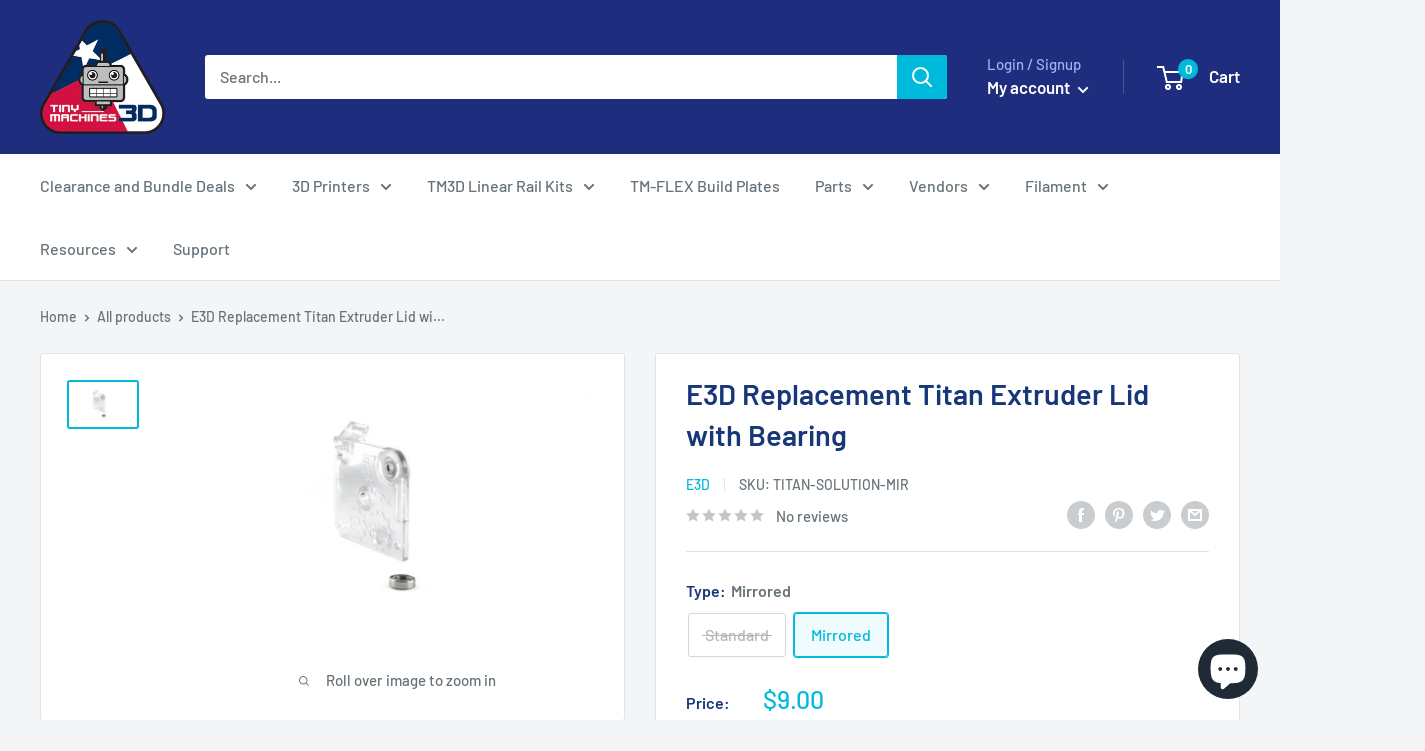

--- FILE ---
content_type: text/javascript
request_url: https://www.tinymachines3d.com/cdn/shop/t/46/assets/custom.js?v=102476495355921946141650915437
body_size: -676
content:
//# sourceMappingURL=/cdn/shop/t/46/assets/custom.js.map?v=102476495355921946141650915437
